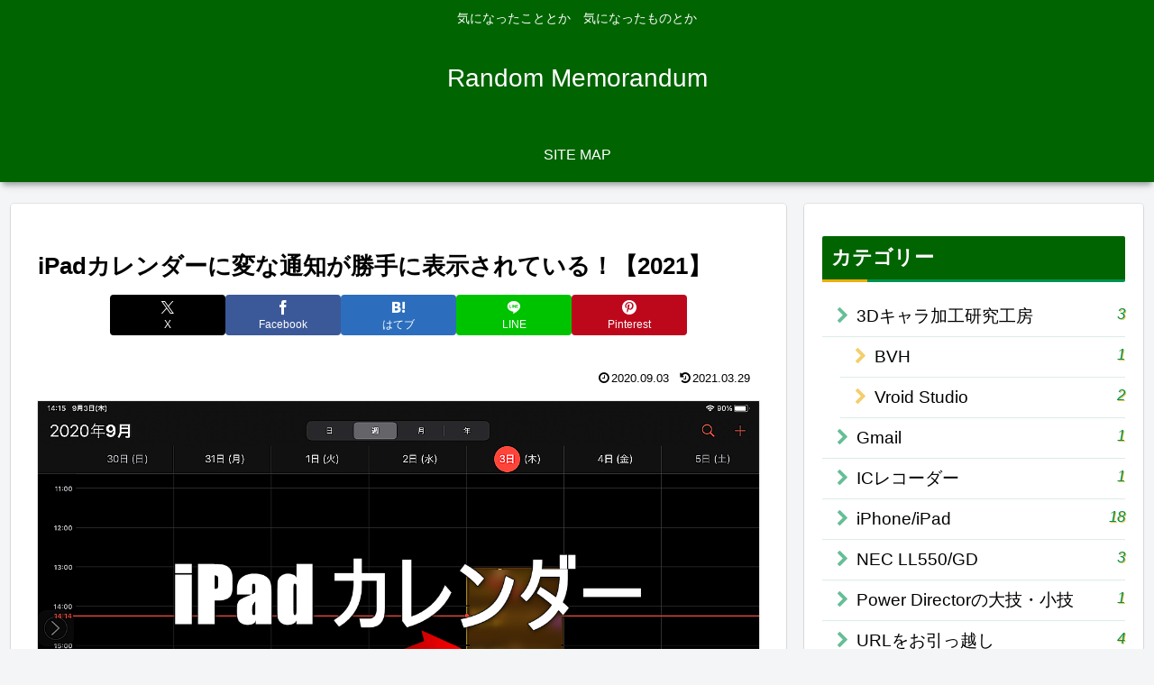

--- FILE ---
content_type: text/html; charset=UTF-8
request_url: https://randommemorandum.rouge22.com/ipad-calendar-spam/
body_size: 16240
content:
<!doctype html><html lang="ja"><head><meta charset="utf-8"><meta name="viewport" content="width=device-width, initial-scale=1.0, viewport-fit=cover"><meta name="referrer" content="no-referrer-when-downgrade"><meta name="format-detection" content="telephone=no">  <script async src="https://www.googletagmanager.com/gtag/js?id=G-THEQMW128H"></script>  <script async src="https://pagead2.googlesyndication.com/pagead/js/adsbygoogle.js?client=ca-pub-4137048410951223"
     crossorigin="anonymous"></script> <meta name="google-site-verification" content="KbQl0ofEZvS8C84KLvMHURX7Jr_Y8Ty5-hokwKOZpY0" /><link rel="preconnect dns-prefetch" href="//www.googletagmanager.com"><link rel="preconnect dns-prefetch" href="//www.google-analytics.com"><link rel="preconnect dns-prefetch" href="//ajax.googleapis.com"><link rel="preconnect dns-prefetch" href="//cdnjs.cloudflare.com"><link rel="preconnect dns-prefetch" href="//pagead2.googlesyndication.com"><link rel="preconnect dns-prefetch" href="//googleads.g.doubleclick.net"><link rel="preconnect dns-prefetch" href="//tpc.googlesyndication.com"><link rel="preconnect dns-prefetch" href="//ad.doubleclick.net"><link rel="preconnect dns-prefetch" href="//www.gstatic.com"><link rel="preconnect dns-prefetch" href="//cse.google.com"><link rel="preconnect dns-prefetch" href="//fonts.gstatic.com"><link rel="preconnect dns-prefetch" href="//fonts.googleapis.com"><link rel="preconnect dns-prefetch" href="//cms.quantserve.com"><link rel="preconnect dns-prefetch" href="//secure.gravatar.com"><link rel="preconnect dns-prefetch" href="//cdn.syndication.twimg.com"><link rel="preconnect dns-prefetch" href="//cdn.jsdelivr.net"><link rel="preconnect dns-prefetch" href="//images-fe.ssl-images-amazon.com"><link rel="preconnect dns-prefetch" href="//completion.amazon.com"><link rel="preconnect dns-prefetch" href="//m.media-amazon.com"><link rel="preconnect dns-prefetch" href="//i.moshimo.com"><link rel="preconnect dns-prefetch" href="//aml.valuecommerce.com"><link rel="preconnect dns-prefetch" href="//dalc.valuecommerce.com"><link rel="preconnect dns-prefetch" href="//dalb.valuecommerce.com"><link rel="preload" as="font" type="font/woff" href="https://randommemorandum.rouge22.com/wp-content/themes/cocoon-master/webfonts/icomoon/fonts/icomoon.woff?v=2.7.0.2" crossorigin="anonymous"><link rel="preload" as="font" type="font/woff2" href="https://randommemorandum.rouge22.com/wp-content/themes/cocoon-master/webfonts/fontawesome/fonts/fontawesome-webfont.woff2?v=4.7.0" crossorigin="anonymous"><link media="all" href="https://randommemorandum.rouge22.com/wp-content/cache/autoptimize/css/autoptimize_f03d28ca05978dfe8d639d6c0f1353e5.css" rel="stylesheet"><title>iPadカレンダーに変な通知が勝手に表示されている！【2021】 | Random Memorandum</title><meta name='robots' content='max-image-preview:large' /><meta property="og:type" content="article"><meta property="og:description" content="iPadカレンダーに身に覚えのない通知が勝手に表示されている！！もういやになっちゃうな。今回は、セキュリティソフトに関する内容のYouTubeを視聴したあと、間もなく、見覚えのない通知が入ってきた。よくよく調べると、「ウィルスによる攻撃が」..."><meta property="og:title" content="iPadカレンダーに変な通知が勝手に表示されている！【2021】"><meta property="og:url" content="https://randommemorandum.rouge22.com/ipad-calendar-spam/"><meta property="og:image" content="https://randommemorandum.rouge22.com/wp-content/uploads/2020/09/21d203a41ab44d0d401bef3c3b9b52dd.png"><meta property="og:site_name" content="Random Memorandum"><meta property="og:locale" content="ja_JP"><meta property="article:published_time" content="2020-09-03T15:47:59+09:00" /><meta property="article:modified_time" content="2021-03-29T15:12:46+09:00" /><meta property="article:section" content="iPhone/iPad"><meta property="article:tag" content="カレンダー　変な通知"><meta property="article:tag" content="カレンダーを削除 ない"><meta property="article:tag" content="不審な予定"><meta name="twitter:card" content="summary"><meta property="twitter:description" content="iPadカレンダーに身に覚えのない通知が勝手に表示されている！！もういやになっちゃうな。今回は、セキュリティソフトに関する内容のYouTubeを視聴したあと、間もなく、見覚えのない通知が入ってきた。よくよく調べると、「ウィルスによる攻撃が」..."><meta property="twitter:title" content="iPadカレンダーに変な通知が勝手に表示されている！【2021】"><meta property="twitter:url" content="https://randommemorandum.rouge22.com/ipad-calendar-spam/"><meta name="twitter:image" content="https://randommemorandum.rouge22.com/wp-content/uploads/2020/09/21d203a41ab44d0d401bef3c3b9b52dd.png"><meta name="twitter:domain" content="randommemorandum.rouge22.com"><meta name="twitter:creator" content="@shizukanoumix"><meta name="twitter:site" content="@shizukanoumix"><link rel='dns-prefetch' href='//cdnjs.cloudflare.com' /><link rel='dns-prefetch' href='//stats.wp.com' /><link rel="alternate" type="application/rss+xml" title="Random Memorandum &raquo; フィード" href="https://randommemorandum.rouge22.com/feed/" /><link rel="alternate" type="application/rss+xml" title="Random Memorandum &raquo; コメントフィード" href="https://randommemorandum.rouge22.com/comments/feed/" /> <script src="https://cdnjs.cloudflare.com/ajax/libs/jquery/3.6.1/jquery.min.js?ver=3.6.1" id="jquery-core-js"></script> <script src="https://cdnjs.cloudflare.com/ajax/libs/jquery-migrate/3.3.2/jquery-migrate.min.js?ver=3.0.1" id="jquery-migrate-js"></script> <script id="responsive-lightbox-js-before">var rlArgs = {"script":"swipebox","selector":"lightbox","customEvents":"","activeGalleries":true,"animation":true,"hideCloseButtonOnMobile":false,"removeBarsOnMobile":false,"hideBars":true,"hideBarsDelay":5000,"videoMaxWidth":1080,"useSVG":true,"loopAtEnd":false,"woocommerce_gallery":false,"ajaxurl":"https:\/\/randommemorandum.rouge22.com\/wp-admin\/admin-ajax.php","nonce":"bf310b7014","preview":false,"postId":5868,"scriptExtension":false};

//# sourceURL=responsive-lightbox-js-before</script> <link rel='shortlink' href='https://randommemorandum.rouge22.com/?p=5868' /> <script>(function(url){
	if(/(?:Chrome\/26\.0\.1410\.63 Safari\/537\.31|WordfenceTestMonBot)/.test(navigator.userAgent)){ return; }
	var addEvent = function(evt, handler) {
		if (window.addEventListener) {
			document.addEventListener(evt, handler, false);
		} else if (window.attachEvent) {
			document.attachEvent('on' + evt, handler);
		}
	};
	var removeEvent = function(evt, handler) {
		if (window.removeEventListener) {
			document.removeEventListener(evt, handler, false);
		} else if (window.detachEvent) {
			document.detachEvent('on' + evt, handler);
		}
	};
	var evts = 'contextmenu dblclick drag dragend dragenter dragleave dragover dragstart drop keydown keypress keyup mousedown mousemove mouseout mouseover mouseup mousewheel scroll'.split(' ');
	var logHuman = function() {
		if (window.wfLogHumanRan) { return; }
		window.wfLogHumanRan = true;
		var wfscr = document.createElement('script');
		wfscr.type = 'text/javascript';
		wfscr.async = true;
		wfscr.src = url + '&r=' + Math.random();
		(document.getElementsByTagName('head')[0]||document.getElementsByTagName('body')[0]).appendChild(wfscr);
		for (var i = 0; i < evts.length; i++) {
			removeEvent(evts[i], logHuman);
		}
	};
	for (var i = 0; i < evts.length; i++) {
		addEvent(evts[i], logHuman);
	}
})('//randommemorandum.rouge22.com/?wordfence_lh=1&hid=2B5E7ED40D9DA67973040D79D22670E4');</script> <link rel="canonical" href="https://randommemorandum.rouge22.com/ipad-calendar-spam/"><meta name="description" content="iPadカレンダーに身に覚えのない通知が勝手に表示されている！！もういやになっちゃうな。今回は、セキュリティソフトに関する内容のYouTubeを視聴したあと、間もなく、見覚えのない通知が入ってきた。よくよく調べると、「ウィルスによる攻撃が」..."><meta name="keywords" content="iPhone/iPad"><meta name="thumbnail" content="https://randommemorandum.rouge22.com/wp-content/uploads/2020/09/21d203a41ab44d0d401bef3c3b9b52dd.png">  <script type="application/ld+json">{
  "@context": "https://schema.org",
  "@type": "Article",
  "mainEntityOfPage":{
    "@type":"WebPage",
    "@id":"https://randommemorandum.rouge22.com/ipad-calendar-spam/"
  },
  "headline": "iPadカレンダーに変な通知が勝手に表示されている！【2021】",
  "image": {
    "@type": "ImageObject",
    "url": "https://randommemorandum.rouge22.com/wp-content/uploads/2020/09/21d203a41ab44d0d401bef3c3b9b52dd.png",
    "width": 1280,
    "height": 894
  },
  "datePublished": "2020-09-03T15:47:59+09:00",
  "dateModified": "2021-03-29T15:12:46+09:00",
  "author": {
    "@type": "Person",
    "name": "Random Memorandum",
    "url": "https://randommemorandum.rouge22.com"
  },
  "description": "iPadカレンダーに身に覚えのない通知が勝手に表示されている！！もういやになっちゃうな。今回は、セキュリティソフトに関する内容のYouTubeを視聴したあと、間もなく、見覚えのない通知が入ってきた。よくよく調べると、「ウィルスによる攻撃が」...…"
}</script> <link rel="icon" href="https://randommemorandum.rouge22.com/wp-content/uploads/2018/08/cropped-45f4b7fec44fa5d334aa70e5d1a7c6e7-32x32.png" sizes="32x32" /><link rel="icon" href="https://randommemorandum.rouge22.com/wp-content/uploads/2018/08/cropped-45f4b7fec44fa5d334aa70e5d1a7c6e7-192x192.png" sizes="192x192" /><link rel="apple-touch-icon" href="https://randommemorandum.rouge22.com/wp-content/uploads/2018/08/cropped-45f4b7fec44fa5d334aa70e5d1a7c6e7-180x180.png" /><meta name="msapplication-TileImage" content="https://randommemorandum.rouge22.com/wp-content/uploads/2018/08/cropped-45f4b7fec44fa5d334aa70e5d1a7c6e7-270x270.png" />  <script src="//accaii.com/shizukanoumix/script.js" async></script><noscript><img alt src="//accaii.com/shizukanoumix/script?guid=on"></noscript></head><body class="wp-singular post-template-default single single-post postid-5868 single-format-standard wp-theme-cocoon-master wp-child-theme-cocoon-child-master ja none body public-page page-body categoryid-910 tagid-1064 tagid-1066 tagid-1065 ff-meiryo fz-19px fw-400 hlt-center-logo-wrap ect-entry-card-wrap rect--wrap no-scrollable-sidebar no-scrollable-main sidebar-right mblt-footer-mobile-buttons scrollable-mobile-buttons author-admin mobile-button-fmb no-mobile-sidebar no-post-author font-awesome-4 thumb-wide" itemscope itemtype="https://schema.org/WebPage">  <script src="//accaii.com/shizukanoumix/script.js" async></script><noscript><img alt src="//accaii.com/shizukanoumix/script?guid=on"></noscript><div id="container" class="container cf"> <script src="//accaii.com/shizukanoumix/script.js" async></script><noscript><img alt src="//accaii.com/shizukanoumix/script?guid=on"></noscript><div id="header-container" class="header-container"><div id="header-container-in" class="header-container-in hlt-center-logo"><header id="header" class="header cf" itemscope itemtype="https://schema.org/WPHeader"><div id="header-in" class="header-in wrap cf" itemscope itemtype="https://schema.org/WebSite"><div class="tagline" itemprop="alternativeHeadline">気になったこととか　気になったものとか</div><div class="logo logo-header logo-text"><a href="https://randommemorandum.rouge22.com/" class="site-name site-name-text-link" itemprop="url"><span class="site-name-text" itemprop="name about">Random Memorandum</span></a></div></div></header><nav id="navi" class="navi cf" itemscope itemtype="https://schema.org/SiteNavigationElement"><div id="navi-in" class="navi-in wrap cf"><ul id="menu-site-map" class="menu-top menu-header menu-pc"><li id="menu-item-2322" class="menu-item menu-item-type-post_type menu-item-object-page menu-item-has-no-description"><a href="https://randommemorandum.rouge22.com/site-map/"><div class="caption-wrap"><div class="item-label">SITE MAP</div></div></a></li></ul></div></nav></div></div><div id="content" class="content cf"><div id="content-in" class="content-in wrap"><main id="main" class="main" itemscope itemtype="https://schema.org/Blog"><article id="post-5868" class="article post-5868 post type-post status-publish format-standard has-post-thumbnail hentry category-iphone-ipad-post tag-1064-post tag-1066-post tag-1065-post ja" itemscope="itemscope" itemprop="blogPost" itemtype="https://schema.org/BlogPosting" data-clarity-region="article"><header class="article-header entry-header"><h1 class="entry-title" itemprop="headline">iPadカレンダーに変な通知が勝手に表示されている！【2021】</h1><div class="eye-catch-wrap display-none"><figure class="eye-catch" itemprop="image" itemscope itemtype="https://schema.org/ImageObject"> <img width="1280" height="894" src="https://randommemorandum.rouge22.com/wp-content/uploads/2020/09/21d203a41ab44d0d401bef3c3b9b52dd.png" class="attachment-1280x894 size-1280x894 eye-catch-image wp-post-image" alt="" decoding="async" loading="lazy" srcset="https://randommemorandum.rouge22.com/wp-content/uploads/2020/09/21d203a41ab44d0d401bef3c3b9b52dd.png 1280w, https://randommemorandum.rouge22.com/wp-content/uploads/2020/09/21d203a41ab44d0d401bef3c3b9b52dd-500x349.png 500w, https://randommemorandum.rouge22.com/wp-content/uploads/2020/09/21d203a41ab44d0d401bef3c3b9b52dd-680x475.png 680w, https://randommemorandum.rouge22.com/wp-content/uploads/2020/09/21d203a41ab44d0d401bef3c3b9b52dd-768x536.png 768w" sizes="(max-width: 1280px) 100vw, 1280px" /><meta itemprop="url" content="https://randommemorandum.rouge22.com/wp-content/uploads/2020/09/21d203a41ab44d0d401bef3c3b9b52dd.png"><meta itemprop="width" content="1280"><meta itemprop="height" content="894"> <span class="cat-label cat-label-910">iPhone/iPad</span></figure></div><div class="sns-share ss-col-6 ss-high-and-low-lc bc-brand-color sbc-hide ss-top"><div class="sns-share-buttons sns-buttons"> <a href="https://x.com/intent/tweet?text=iPad%E3%82%AB%E3%83%AC%E3%83%B3%E3%83%80%E3%83%BC%E3%81%AB%E5%A4%89%E3%81%AA%E9%80%9A%E7%9F%A5%E3%81%8C%E5%8B%9D%E6%89%8B%E3%81%AB%E8%A1%A8%E7%A4%BA%E3%81%95%E3%82%8C%E3%81%A6%E3%81%84%E3%82%8B%EF%BC%81%E3%80%902021%E3%80%91&#038;url=https%3A%2F%2Frandommemorandum.rouge22.com%2Fipad-calendar-spam%2F" class="sns-button share-button twitter-button twitter-share-button-sq x-corp-button x-corp-share-button-sq" target="_blank" title="Xでシェア" rel="nofollow noopener noreferrer" aria-label="Xでシェア"><span class="social-icon icon-x-corp"></span><span class="button-caption">X</span><span class="share-count twitter-share-count x-share-count"></span></a> <a href="//www.facebook.com/sharer/sharer.php?u=https%3A%2F%2Frandommemorandum.rouge22.com%2Fipad-calendar-spam%2F&#038;t=iPad%E3%82%AB%E3%83%AC%E3%83%B3%E3%83%80%E3%83%BC%E3%81%AB%E5%A4%89%E3%81%AA%E9%80%9A%E7%9F%A5%E3%81%8C%E5%8B%9D%E6%89%8B%E3%81%AB%E8%A1%A8%E7%A4%BA%E3%81%95%E3%82%8C%E3%81%A6%E3%81%84%E3%82%8B%EF%BC%81%E3%80%902021%E3%80%91" class="sns-button share-button facebook-button facebook-share-button-sq" target="_blank" title="Facebookでシェア" rel="nofollow noopener noreferrer" aria-label="Facebookでシェア"><span class="social-icon icon-facebook"></span><span class="button-caption">Facebook</span><span class="share-count facebook-share-count"></span></a> <a href="//b.hatena.ne.jp/entry/s/randommemorandum.rouge22.com/ipad-calendar-spam/" class="sns-button share-button hatebu-button hatena-bookmark-button hatebu-share-button-sq" data-hatena-bookmark-layout="simple" target="_blank" title="はてブでブックマーク" rel="nofollow noopener noreferrer" aria-label="はてブでブックマーク"><span class="social-icon icon-hatena"></span><span class="button-caption">はてブ</span><span class="share-count hatebu-share-count"></span></a> <a href="//timeline.line.me/social-plugin/share?url=https%3A%2F%2Frandommemorandum.rouge22.com%2Fipad-calendar-spam%2F" class="sns-button share-button line-button line-share-button-sq" target="_blank" title="LINEでシェア" rel="nofollow noopener noreferrer" aria-label="LINEでシェア"><span class="social-icon icon-line"></span><span class="button-caption">LINE</span><span class="share-count line-share-count"></span></a> <a href="//www.pinterest.com/pin/create/button/?url=https%3A%2F%2Frandommemorandum.rouge22.com%2Fipad-calendar-spam%2F" class="sns-button share-button pinterest-button pinterest-share-button-sq" target="_blank" title="Pinterestでシェア" rel="nofollow noopener noreferrer" data-pin-do="buttonBookmark" data-pin-custom="true" aria-label="Pinterestでシェア"><span class="social-icon icon-pinterest"></span><span class="button-caption">Pinterest</span><span class="share-count pinterest-share-count"></span></a></div></div><div class="date-tags"> <span class="post-date"><span class="fa fa-clock-o" aria-hidden="true"></span><span class="entry-date date published"><meta itemprop="datePublished" content="2020-09-03T15:47:59+09:00">2020.09.03</span></span><span class="post-update"><span class="fa fa-history" aria-hidden="true"></span><time class="entry-date date updated" datetime="2021-03-29T15:12:46+09:00" itemprop="dateModified">2021.03.29</time></span></div></header><div class="entry-content cf iwe-shadow-paper" itemprop="mainEntityOfPage"><div class="theContentWrap-ccc"><p><img loading="lazy" decoding="async" class="alignnone size-full wp-image-5875" src="https://randommemorandum.rouge22.com/wp-content/uploads/2020/09/21d203a41ab44d0d401bef3c3b9b52dd.png" alt="" width="1280" height="894" srcset="https://randommemorandum.rouge22.com/wp-content/uploads/2020/09/21d203a41ab44d0d401bef3c3b9b52dd.png 1280w, https://randommemorandum.rouge22.com/wp-content/uploads/2020/09/21d203a41ab44d0d401bef3c3b9b52dd-500x349.png 500w, https://randommemorandum.rouge22.com/wp-content/uploads/2020/09/21d203a41ab44d0d401bef3c3b9b52dd-680x475.png 680w, https://randommemorandum.rouge22.com/wp-content/uploads/2020/09/21d203a41ab44d0d401bef3c3b9b52dd-768x536.png 768w" sizes="(max-width: 1280px) 100vw, 1280px" /></p><p>iPadカレンダーに身に覚えのない通知が勝手に表示されている！！<strong><br /> </strong></p><p>もういやになっちゃうな。</p><p>今回は、セキュリティソフトに関する内容のYouTubeを視聴したあと、間もなく、見覚えのない通知が入ってきた。よくよく調べると、「ウィルスによる攻撃が」とか、書いてある模様。</p><div class="speech-wrap sb-id-11 sbs-stn sbp-l sbis-cb cf"><div class="speech-person"><figure class="speech-icon"><img decoding="async" class="speech-icon-image" src="https://randommemorandum.rouge22.com/wp-content/uploads/2018/09/abf910875a597b9d0720bba718e9ea44.png" alt="" /></figure></div><div class="speech-balloon"><p>なんで？</p></div></div><p>あったま来た！</p><p>駆逐してやる！</p><div id="toc_container" class="no_bullets"><p class="toc_title">もくじ</p><ul class="toc_list"><li><a href="#i">カレンダーのスパムらしい</a></li><li><a href="#i-2">通常の予定をアプリで削除する方法</a></li><li><a href="#iPad">iPadカレンダーの見覚えのない通知を削除する方法</a></li><li><a href="#i-3">まとめ</a></li></ul></div><div class="ad-area no-icon ad-content-middle ad-auto ad-label-visible cf" itemscope itemtype="https://schema.org/WPAdBlock"><div class="ad-label" itemprop="name" data-nosnippet>スポンサーリンク</div><div class="ad-wrap"><div class="ad-responsive ad-usual"> <ins class="adsbygoogle"
 style="display:block"
 data-ad-client="ca-pub-4137048410951223"
 data-ad-slot="9569823713"
 data-ad-format="auto"
 data-full-width-responsive="true"></ins> <script>(adsbygoogle = window.adsbygoogle || []).push({});</script></div></div></div><div id="text-35" class="widget widget-single-content-middle widget_text"><div class="textwidget"><p><a rel="nofollow noopener" target="_blank" style="word-wrap: break-word;" href="https://hb.afl.rakuten.co.jp/ichiba/1b40a624.4dc49a32.1b40a625.550c2c95/?pc=https%3A%2F%2Fitem.rakuten.co.jp%2Fzensho%2Fr_gyd32%2F&amp;link_type=text&amp;ut=eyJwYWdlIjoiaXRlbSIsInR5cGUiOiJ0ZXh0Iiwic2l6ZSI6IjMwMHgzMDAiLCJuYW0iOjEsIm5hbXAiOiJyaWdodCIsImNvbSI6MSwiY29tcCI6ImRvd24iLCJwcmljZSI6MCwiYm9yIjoxLCJjb2wiOjEsImJidG4iOjEsInByb2QiOjB9">【期間限定】【送料無料】牛丼の具32パックセットすき家牛丼の具冷凍食品 牛丼【S8】<span class="fa fa-external-link external-icon anchor-icon"></span></a></p></div></div><h2><span id="i">カレンダーのスパムらしい</span></h2><p>なんかもうよく分からないけれども、こういうのはカレンダーのスパムらしい。</p><p><img loading="lazy" decoding="async" class="alignnone size-full wp-image-6012" src="https://randommemorandum.rouge22.com/wp-content/uploads/2020/09/0db849fdb092b783766b96d9ab9e8349.jpg" alt="" width="1980" height="1383" srcset="https://randommemorandum.rouge22.com/wp-content/uploads/2020/09/0db849fdb092b783766b96d9ab9e8349.jpg 1980w, https://randommemorandum.rouge22.com/wp-content/uploads/2020/09/0db849fdb092b783766b96d9ab9e8349-500x349.jpg 500w, https://randommemorandum.rouge22.com/wp-content/uploads/2020/09/0db849fdb092b783766b96d9ab9e8349-680x475.jpg 680w, https://randommemorandum.rouge22.com/wp-content/uploads/2020/09/0db849fdb092b783766b96d9ab9e8349-768x536.jpg 768w, https://randommemorandum.rouge22.com/wp-content/uploads/2020/09/0db849fdb092b783766b96d9ab9e8349-1536x1073.jpg 1536w" sizes="(max-width: 1980px) 100vw, 1980px" /></p><p>中身を見ると、あやしげなURLがある。内容も怪しい。</p><p>もちろん、<strong><span style="color: #ff0000;">このURLをタップしてはいけない。</span></strong></p><p>URLをタップすると、どこかのサイトに飛んで、個人情報を入力させるよう誘導するらしい。</p><p>もちろん、入力しなければいいだけの話だが、危ないことは最初からしないに限る。</p><p>「カレンダー」表示の右側にある<strong><span style="color: #ff0000;">・</span></strong>Eventsだけ確認。（ここは人によって項目名は違うかも）</p><p><img loading="lazy" decoding="async" class="alignnone size-full wp-image-6021" src="https://randommemorandum.rouge22.com/wp-content/uploads/2020/09/07c8bba481bc475def865a9b595115e8-1.jpg" alt="" width="1980" height="1383" srcset="https://randommemorandum.rouge22.com/wp-content/uploads/2020/09/07c8bba481bc475def865a9b595115e8-1.jpg 1980w, https://randommemorandum.rouge22.com/wp-content/uploads/2020/09/07c8bba481bc475def865a9b595115e8-1-500x349.jpg 500w, https://randommemorandum.rouge22.com/wp-content/uploads/2020/09/07c8bba481bc475def865a9b595115e8-1-680x475.jpg 680w, https://randommemorandum.rouge22.com/wp-content/uploads/2020/09/07c8bba481bc475def865a9b595115e8-1-768x536.jpg 768w, https://randommemorandum.rouge22.com/wp-content/uploads/2020/09/07c8bba481bc475def865a9b595115e8-1-1536x1073.jpg 1536w" sizes="(max-width: 1980px) 100vw, 1980px" /></p><p>つい何かの拍子にURLに触ってしまって、サイトにアクセスしてしまっても、慌てず騒がず、そっと戻ってくれば大丈夫。</p><h2><span id="i-2">通常の予定をアプリで削除する方法</span></h2><p>通常、アプリから削除する方法は以下のとおり。</p><p>0.カレンダーアプリを開く（日付が表示されているアイコン）</p><p>1.下の真ん中くらいにある「<span style="color: #ff0000;">カレンダー</span>」をタップ。</p><p><img loading="lazy" decoding="async" class="alignnone size-full wp-image-5887" src="https://randommemorandum.rouge22.com/wp-content/uploads/2020/09/50720a875e3cfd22dd0a652f6034dd80-2.png" alt="" width="1280" height="894" srcset="https://randommemorandum.rouge22.com/wp-content/uploads/2020/09/50720a875e3cfd22dd0a652f6034dd80-2.png 1280w, https://randommemorandum.rouge22.com/wp-content/uploads/2020/09/50720a875e3cfd22dd0a652f6034dd80-2-500x349.png 500w, https://randommemorandum.rouge22.com/wp-content/uploads/2020/09/50720a875e3cfd22dd0a652f6034dd80-2-680x475.png 680w, https://randommemorandum.rouge22.com/wp-content/uploads/2020/09/50720a875e3cfd22dd0a652f6034dd80-2-768x536.png 768w" sizes="(max-width: 1280px) 100vw, 1280px" /><br /> 2.「カレンダーを表示」画面：該当する項目の右側にある<strong><span style="color: #ff6600;">i</span></strong>をタップ（例：<span style="background-color: #00ffff;"><strong>✓</strong></span>カレンダー）</p><p>3.「カレンダーを編集」画面：一番下の「カレンダーを削除」をタップ。</p><p><img loading="lazy" decoding="async" class="alignnone size-full wp-image-5884" src="https://randommemorandum.rouge22.com/wp-content/uploads/2020/09/1786fd8fb1179ef64f8fa6c0b5d5a4a1.png" alt="" width="1280" height="894" srcset="https://randommemorandum.rouge22.com/wp-content/uploads/2020/09/1786fd8fb1179ef64f8fa6c0b5d5a4a1.png 1280w, https://randommemorandum.rouge22.com/wp-content/uploads/2020/09/1786fd8fb1179ef64f8fa6c0b5d5a4a1-500x349.png 500w, https://randommemorandum.rouge22.com/wp-content/uploads/2020/09/1786fd8fb1179ef64f8fa6c0b5d5a4a1-680x475.png 680w, https://randommemorandum.rouge22.com/wp-content/uploads/2020/09/1786fd8fb1179ef64f8fa6c0b5d5a4a1-768x536.png 768w" sizes="(max-width: 1280px) 100vw, 1280px" /></p><p>通常、不要な予定はアプリからこの方法で削除できるはず。</p><p>でも、自分の場合、アプリから削除できなかった。</p><p>そもそも、今回は、この「カレンダーを編集」画面に「カレンダーを削除」が表示されない。</p><div class="speech-wrap sb-id-11 sbs-stn sbp-l sbis-cb cf"><div class="speech-person"><figure class="speech-icon"><img decoding="async" class="speech-icon-image" src="https://randommemorandum.rouge22.com/wp-content/uploads/2018/09/abf910875a597b9d0720bba718e9ea44.png" alt="" /></figure></div><div class="speech-balloon"><p>なんでだー！</p></div></div><h2><span id="iPad">iPadカレンダーの見覚えのない通知を削除する方法</span></h2><p>ということで、このよう場合は、設定から削除することになる。</p><p><strong>★　<span class="marker-blue">設定</span>を開く</strong></p><p>アプリから削除できないので、ホーム画面から<strong>設定</strong>をタップして開く。</p><p><img loading="lazy" decoding="async" class="alignnone size-full wp-image-947" src="https://randommemorandum.rouge22.com/wp-content/uploads/2017/10/983c657f5665b912673086e11ac301bd.png" alt="1設定アイコン" width="183" height="198" /></p><p>1.左側を見ながら下へスクロールして、「<span class="marker-blue"><b>カレンダー」</b></span>をタップ</p><p>2.右側に表示された中から「<span class="marker-blue"><b>アカウント</b></span>」をタップ（予定画面で最初にチェックした項目が表示されるはず）</p><p><img loading="lazy" decoding="async" class="alignnone size-full wp-image-6014" src="https://randommemorandum.rouge22.com/wp-content/uploads/2020/09/4d9d6a08e0fb837bcae01f390c549b0b.jpg" alt="" width="1980" height="1383" srcset="https://randommemorandum.rouge22.com/wp-content/uploads/2020/09/4d9d6a08e0fb837bcae01f390c549b0b.jpg 1980w, https://randommemorandum.rouge22.com/wp-content/uploads/2020/09/4d9d6a08e0fb837bcae01f390c549b0b-500x349.jpg 500w, https://randommemorandum.rouge22.com/wp-content/uploads/2020/09/4d9d6a08e0fb837bcae01f390c549b0b-680x475.jpg 680w, https://randommemorandum.rouge22.com/wp-content/uploads/2020/09/4d9d6a08e0fb837bcae01f390c549b0b-768x536.jpg 768w, https://randommemorandum.rouge22.com/wp-content/uploads/2020/09/4d9d6a08e0fb837bcae01f390c549b0b-1536x1073.jpg 1536w" sizes="(max-width: 1980px) 100vw, 1980px" /></p><p>&nbsp;</p><p>3.<span class="marker-blue"><strong>「紹介したカレンダー」</strong></span>をタップ</p><p><img loading="lazy" decoding="async" class="alignnone size-full wp-image-6015" src="https://randommemorandum.rouge22.com/wp-content/uploads/2020/09/dd5ca81699738fc4db7cfa8678fe4b90.jpg" alt="" width="1980" height="1383" srcset="https://randommemorandum.rouge22.com/wp-content/uploads/2020/09/dd5ca81699738fc4db7cfa8678fe4b90.jpg 1980w, https://randommemorandum.rouge22.com/wp-content/uploads/2020/09/dd5ca81699738fc4db7cfa8678fe4b90-500x349.jpg 500w, https://randommemorandum.rouge22.com/wp-content/uploads/2020/09/dd5ca81699738fc4db7cfa8678fe4b90-680x475.jpg 680w, https://randommemorandum.rouge22.com/wp-content/uploads/2020/09/dd5ca81699738fc4db7cfa8678fe4b90-768x536.jpg 768w, https://randommemorandum.rouge22.com/wp-content/uploads/2020/09/dd5ca81699738fc4db7cfa8678fe4b90-1536x1073.jpg 1536w" sizes="(max-width: 1980px) 100vw, 1980px" /></p><p>4.<span class="marker-blue"><strong>「Events」</strong></span>をタップ（最初にカレンダーの予定の中身を見た時にチェックしたところ）</p><p><img loading="lazy" decoding="async" class="alignnone size-full wp-image-6016" src="https://randommemorandum.rouge22.com/wp-content/uploads/2020/09/3Events.jpg" alt="" width="1980" height="1383" srcset="https://randommemorandum.rouge22.com/wp-content/uploads/2020/09/3Events.jpg 1980w, https://randommemorandum.rouge22.com/wp-content/uploads/2020/09/3Events-500x349.jpg 500w, https://randommemorandum.rouge22.com/wp-content/uploads/2020/09/3Events-680x475.jpg 680w, https://randommemorandum.rouge22.com/wp-content/uploads/2020/09/3Events-768x536.jpg 768w, https://randommemorandum.rouge22.com/wp-content/uploads/2020/09/3Events-1536x1073.jpg 1536w" sizes="(max-width: 1980px) 100vw, 1980px" /></p><p>5.表示された画面の一番下にある<span class="marker-red"><strong>「アカウントを削除」</strong></span>をタップ。</p><p><img loading="lazy" decoding="async" class="alignnone size-full wp-image-6019" src="https://randommemorandum.rouge22.com/wp-content/uploads/2020/09/74f0f0954c4215cf5a1efd211c75ca64-1.jpg" alt="" width="1980" height="1383" srcset="https://randommemorandum.rouge22.com/wp-content/uploads/2020/09/74f0f0954c4215cf5a1efd211c75ca64-1.jpg 1980w, https://randommemorandum.rouge22.com/wp-content/uploads/2020/09/74f0f0954c4215cf5a1efd211c75ca64-1-500x349.jpg 500w, https://randommemorandum.rouge22.com/wp-content/uploads/2020/09/74f0f0954c4215cf5a1efd211c75ca64-1-680x475.jpg 680w, https://randommemorandum.rouge22.com/wp-content/uploads/2020/09/74f0f0954c4215cf5a1efd211c75ca64-1-768x536.jpg 768w, https://randommemorandum.rouge22.com/wp-content/uploads/2020/09/74f0f0954c4215cf5a1efd211c75ca64-1-1536x1073.jpg 1536w" sizes="(max-width: 1980px) 100vw, 1980px" /></p><p>6.メッセージが表示されるので、気にせず<span style="color: #ff0000;">アカウントを削除</span>をタップ</p><p><img loading="lazy" decoding="async" class="alignnone size-full wp-image-6020" src="https://randommemorandum.rouge22.com/wp-content/uploads/2020/09/e2deaca2dc1b9f073c0d06aff7997aa8-1.jpg" alt="" width="1980" height="1383" srcset="https://randommemorandum.rouge22.com/wp-content/uploads/2020/09/e2deaca2dc1b9f073c0d06aff7997aa8-1.jpg 1980w, https://randommemorandum.rouge22.com/wp-content/uploads/2020/09/e2deaca2dc1b9f073c0d06aff7997aa8-1-500x349.jpg 500w, https://randommemorandum.rouge22.com/wp-content/uploads/2020/09/e2deaca2dc1b9f073c0d06aff7997aa8-1-680x475.jpg 680w, https://randommemorandum.rouge22.com/wp-content/uploads/2020/09/e2deaca2dc1b9f073c0d06aff7997aa8-1-768x536.jpg 768w, https://randommemorandum.rouge22.com/wp-content/uploads/2020/09/e2deaca2dc1b9f073c0d06aff7997aa8-1-1536x1073.jpg 1536w" sizes="(max-width: 1980px) 100vw, 1980px" /></p><p>見苦しい予定がきれいさっぱり削除された。</p><p>&nbsp;</p><div class="speech-wrap sb-id-10 sbs-think sbp-l sbis-cb cf"><div class="speech-person"><figure class="speech-icon"><img decoding="async" class="speech-icon-image" src="https://randommemorandum.rouge22.com/wp-content/themes/cocoon-master/images/doya-woman.png" alt="" /></figure></div><div class="speech-balloon"><p>フフフフ、やったぜ</p></div></div><h2><span id="i-3">まとめ</span></h2><p>勝手に入ってくる不審なカレンダーの予定が、アプリから削除できない場合がある。自分は削除できずに焦った。</p><p>もし、削除できない場合は、以下の手順で削除する。</p><div class="blank-box bb-tab bb-point bb-blue"><div class="bb-label"><span class="fa"></span></div>1.設定<br /> 2.カレンダー<br /> 3.アカウント<br /> 4.紹介したカレンダー<br /> 5.Events→アカウントを削除</div><div></div><p>「ウィルスに感染」と、恐怖心を煽って個人情報を入力させるとは、むちゃくちゃタチが悪い。</p><p>用心していたはずなのに、びっくりした。</p><p>これでしばらく様子を見よう。</p><p>&nbsp;</p></div></div><footer class="article-footer entry-footer"><div id="text-36" class="widget widget-single-content-bottom widget_text"><div class="textwidget"><p><a rel="nofollow noopener" target="_blank" href="https://amzn.to/3j9w55q">【Amazon.co.jp 限定セット】東京 西川 洗って使える マスク 5枚組 男女兼用 Mサイズ 100回洗濯OK 繰り返し使える UVカット 紫外線対策 伸縮素材でお顔にフィット 飛沫防止 耳が痛くなりにくい 日本製<span class="fa fa-external-link external-icon anchor-icon"></span></a></p></div></div><div id="custom_html-10" class="widget_text widget widget-single-content-bottom widget_custom_html"><div class="textwidget custom-html-widget"><a rel="nofollow noopener" target="_blank" href="https://px.a8.net/svt/ejp?a8mat=35UMN7+AVRADE+4BRI+5ZU29"> <img border="0" width="468" height="60" alt="" src="https://www28.a8.net/svt/bgt?aid=191225635658&wid=003&eno=01&mid=s00000020187001007000&mc=1"></a> <img border="0" width="1" height="1" src="https://www11.a8.net/0.gif?a8mat=35UMN7+AVRADE+4BRI+5ZU29" alt=""></div></div><div class="entry-categories-tags ctdt-category-only"><div class="entry-categories"><a class="cat-link cat-link-910" href="https://randommemorandum.rouge22.com/category/iphone-ipad/"><span class="fa fa-folder cat-icon tax-icon" aria-hidden="true"></span>iPhone/iPad</a></div><div class="entry-tags"><a class="tag-link tag-link-1064 border-element" href="https://randommemorandum.rouge22.com/tag/%e3%82%ab%e3%83%ac%e3%83%b3%e3%83%80%e3%83%bc%e3%80%80%e5%a4%89%e3%81%aa%e9%80%9a%e7%9f%a5/"><span class="fa fa-tag tag-icon tax-icon" aria-hidden="true"></span>カレンダー　変な通知</a><a class="tag-link tag-link-1066 border-element" href="https://randommemorandum.rouge22.com/tag/%e3%82%ab%e3%83%ac%e3%83%b3%e3%83%80%e3%83%bc%e3%82%92%e5%89%8a%e9%99%a4-%e3%81%aa%e3%81%84/"><span class="fa fa-tag tag-icon tax-icon" aria-hidden="true"></span>カレンダーを削除 ない</a><a class="tag-link tag-link-1065 border-element" href="https://randommemorandum.rouge22.com/tag/%e4%b8%8d%e5%af%a9%e3%81%aa%e4%ba%88%e5%ae%9a/"><span class="fa fa-tag tag-icon tax-icon" aria-hidden="true"></span>不審な予定</a></div></div><div class="ad-area no-icon ad-content-bottom ad-dabble-rectangle ad-label-visible cf" itemscope itemtype="https://schema.org/WPAdBlock"><div class="ad-label" itemprop="name" data-nosnippet>スポンサーリンク</div><div class="ad-wrap"><div class="ad-responsive ad-usual"> <ins class="adsbygoogle"
 style="display:block"
 data-ad-client="ca-pub-4137048410951223"
 data-ad-slot="9569823713"
 data-ad-format="rectangle"
 data-full-width-responsive="true"></ins> <script>(adsbygoogle = window.adsbygoogle || []).push({});</script></div><div class="ad-responsive ad-additional ad-additional-double"> <ins class="adsbygoogle"
 style="display:block"
 data-ad-client="ca-pub-4137048410951223"
 data-ad-slot="9569823713"
 data-ad-format="rectangle"
 data-full-width-responsive="true"></ins> <script>(adsbygoogle = window.adsbygoogle || []).push({});</script></div></div></div><div class="sns-share ss-col-3 bc-brand-color sbc-hide ss-bottom"><div class="sns-share-message">シェアする</div><div class="sns-share-buttons sns-buttons"> <a href="https://x.com/intent/tweet?text=iPad%E3%82%AB%E3%83%AC%E3%83%B3%E3%83%80%E3%83%BC%E3%81%AB%E5%A4%89%E3%81%AA%E9%80%9A%E7%9F%A5%E3%81%8C%E5%8B%9D%E6%89%8B%E3%81%AB%E8%A1%A8%E7%A4%BA%E3%81%95%E3%82%8C%E3%81%A6%E3%81%84%E3%82%8B%EF%BC%81%E3%80%902021%E3%80%91&#038;url=https%3A%2F%2Frandommemorandum.rouge22.com%2Fipad-calendar-spam%2F" class="sns-button share-button twitter-button twitter-share-button-sq x-corp-button x-corp-share-button-sq" target="_blank" title="Xでシェア" rel="nofollow noopener noreferrer" aria-label="Xでシェア"><span class="social-icon icon-x-corp"></span><span class="button-caption">X</span><span class="share-count twitter-share-count x-share-count"></span></a> <a href="//www.facebook.com/sharer/sharer.php?u=https%3A%2F%2Frandommemorandum.rouge22.com%2Fipad-calendar-spam%2F&#038;t=iPad%E3%82%AB%E3%83%AC%E3%83%B3%E3%83%80%E3%83%BC%E3%81%AB%E5%A4%89%E3%81%AA%E9%80%9A%E7%9F%A5%E3%81%8C%E5%8B%9D%E6%89%8B%E3%81%AB%E8%A1%A8%E7%A4%BA%E3%81%95%E3%82%8C%E3%81%A6%E3%81%84%E3%82%8B%EF%BC%81%E3%80%902021%E3%80%91" class="sns-button share-button facebook-button facebook-share-button-sq" target="_blank" title="Facebookでシェア" rel="nofollow noopener noreferrer" aria-label="Facebookでシェア"><span class="social-icon icon-facebook"></span><span class="button-caption">Facebook</span><span class="share-count facebook-share-count"></span></a> <a href="//b.hatena.ne.jp/entry/s/randommemorandum.rouge22.com/ipad-calendar-spam/" class="sns-button share-button hatebu-button hatena-bookmark-button hatebu-share-button-sq" data-hatena-bookmark-layout="simple" target="_blank" title="はてブでブックマーク" rel="nofollow noopener noreferrer" aria-label="はてブでブックマーク"><span class="social-icon icon-hatena"></span><span class="button-caption">はてブ</span><span class="share-count hatebu-share-count"></span></a> <a href="//timeline.line.me/social-plugin/share?url=https%3A%2F%2Frandommemorandum.rouge22.com%2Fipad-calendar-spam%2F" class="sns-button share-button line-button line-share-button-sq" target="_blank" title="LINEでシェア" rel="nofollow noopener noreferrer" aria-label="LINEでシェア"><span class="social-icon icon-line"></span><span class="button-caption">LINE</span><span class="share-count line-share-count"></span></a> <a href="//www.pinterest.com/pin/create/button/?url=https%3A%2F%2Frandommemorandum.rouge22.com%2Fipad-calendar-spam%2F" class="sns-button share-button pinterest-button pinterest-share-button-sq" target="_blank" title="Pinterestでシェア" rel="nofollow noopener noreferrer" data-pin-do="buttonBookmark" data-pin-custom="true" aria-label="Pinterestでシェア"><span class="social-icon icon-pinterest"></span><span class="button-caption">Pinterest</span><span class="share-count pinterest-share-count"></span></a></div></div><div class="sns-follow bc-brand-color fbc-hide sf-bottom"><div class="sns-follow-message">shizukanoumixをフォローする</div><div class="sns-follow-buttons sns-buttons"> <a href="https://twitter.com/shizukanoumix" class="sns-button follow-button twitter-button twitter-follow-button-sq x-corp-button x-corp-follow-button-sq" target="_blank" title="Xをフォロー" rel="nofollow noopener noreferrer" aria-label="Xをフォロー"><span class="icon-x-corp-logo"></span></a> <a href="//feedly.com/i/discover/sources/search/feed/https%3A%2F%2Frandommemorandum.rouge22.com" class="sns-button follow-button feedly-button feedly-follow-button-sq" target="_blank" title="feedlyで更新情報を購読" rel="nofollow noopener noreferrer" aria-label="feedlyで更新情報を購読"><span class="icon-feedly-logo"></span><span class="follow-count feedly-follow-count"></span></a> <a href="https://randommemorandum.rouge22.com/feed/" class="sns-button follow-button rss-button rss-follow-button-sq" target="_blank" title="RSSで更新情報を購読" rel="nofollow noopener noreferrer" aria-label="RSSで更新情報を購読"><span class="icon-rss-logo"></span></a></div></div><div class="footer-meta"><div class="author-info"> <span class="fa fa-pencil" aria-hidden="true"></span> <a href="https://randommemorandum.rouge22.com" class="author-link"> <span class="post-author vcard author" itemprop="editor author creator copyrightHolder" itemscope itemtype="https://schema.org/Person"><meta itemprop="url" content="https://randommemorandum.rouge22.com"> <span class="author-name fn" itemprop="name">Random Memorandum</span> </span> </a></div></div></footer></article><div class="under-entry-content"><aside id="related-entries" class="related-entries rect-"><h2 class="related-entry-heading"> <span class="related-entry-main-heading main-caption"> 関連記事 </span></h2><div class="related-list"> <a href="https://randommemorandum.rouge22.com/ios11-gengosettei-ej/" class="related-entry-card-wrap a-wrap border-element cf" title="iOS11　英語→日本語　言語設定の方法"><article class="post-961 related-entry-card e-card cf post type-post status-publish format-standard has-post-thumbnail hentry category-iphone-ipad-post category-pc-kanren-post tag-ipad-post tag-iphone-post tag-200-post tag-33-post ja"><figure class="related-entry-card-thumb card-thumb e-card-thumb"> <img width="120" height="90" src="https://randommemorandum.rouge22.com/wp-content/uploads/2017/10/america_1507120480.jpg" class="related-entry-card-thumb-image card-thumb-image wp-post-image" alt="" decoding="async" loading="lazy" srcset="https://randommemorandum.rouge22.com/wp-content/uploads/2017/10/america_1507120480.jpg 1280w, https://randommemorandum.rouge22.com/wp-content/uploads/2017/10/america_1507120480-500x375.jpg 500w, https://randommemorandum.rouge22.com/wp-content/uploads/2017/10/america_1507120480-768x576.jpg 768w, https://randommemorandum.rouge22.com/wp-content/uploads/2017/10/america_1507120480-680x510.jpg 680w" sizes="(max-width: 120px) 100vw, 120px" /> <span class="cat-label cat-label-910">iPhone/iPad</span></figure><div class="related-entry-card-content card-content e-card-content"><h3 class="related-entry-card-title card-title e-card-title"> iOS11　英語→日本語　言語設定の方法</h3><div class="related-entry-card-snippet card-snippet e-card-snippet"> iPhone/ipadの言語設定を、英語→日本語へ変更する方法。この設定によって、アプリを含め、iPhone/iPadのタイトル・見出し・注記の表示言語が日本語になる。次の順番でタップする1.Settings2.General3.Langu...</div><div class="related-entry-card-meta card-meta e-card-meta"><div class="related-entry-card-info e-card-info"> <span class="post-date"><span class="fa fa-clock-o" aria-hidden="true"></span><span class="entry-date">2017.10.05</span></span></div><div class="related-entry-card-categorys e-card-categorys"><span class="entry-category cat-label-910">iPhone/iPad</span><span class="entry-category cat-label-4">パソコン関連</span></div></div></div></article> </a> <a href="https://randommemorandum.rouge22.com/ipadiphone_pdf-speech/" class="related-entry-card-wrap a-wrap border-element cf" title="【2020】iPad/iPhoneでPDFを読み上げるには【決定版】"><article class="post-5731 related-entry-card e-card cf post type-post status-publish format-standard has-post-thumbnail hentry category-iphone-ipad-post tag-ipad--pdf-post tag-iphone--post tag-1054-post ja"><figure class="related-entry-card-thumb card-thumb e-card-thumb"> <img width="135" height="90" src="https://randommemorandum.rouge22.com/wp-content/uploads/2018/05/book_1526695486.jpg" class="related-entry-card-thumb-image card-thumb-image wp-post-image" alt="" decoding="async" loading="lazy" srcset="https://randommemorandum.rouge22.com/wp-content/uploads/2018/05/book_1526695486.jpg 1280w, https://randommemorandum.rouge22.com/wp-content/uploads/2018/05/book_1526695486-500x333.jpg 500w, https://randommemorandum.rouge22.com/wp-content/uploads/2018/05/book_1526695486-768x512.jpg 768w, https://randommemorandum.rouge22.com/wp-content/uploads/2018/05/book_1526695486-680x453.jpg 680w" sizes="(max-width: 135px) 100vw, 135px" /> <span class="cat-label cat-label-910">iPhone/iPad</span></figure><div class="related-entry-card-content card-content e-card-content"><h3 class="related-entry-card-title card-title e-card-title"> 【2020】iPad/iPhoneでPDFを読み上げるには【決定版】</h3><div class="related-entry-card-snippet card-snippet e-card-snippet"> ページ数が多いPDFを仕事で読まなければならない。でも特に夜は目がしょぼしょぼしてツラい。なんとかPDFを読み上げてくれる方法は無いものだろうか。用意するもの1　 pdfファイル2　 iPad（iPadOS 13.4.1)またはiPhone...</div><div class="related-entry-card-meta card-meta e-card-meta"><div class="related-entry-card-info e-card-info"> <span class="post-date"><span class="fa fa-clock-o" aria-hidden="true"></span><span class="entry-date">2020.04.25</span></span></div><div class="related-entry-card-categorys e-card-categorys"><span class="entry-category cat-label-910">iPhone/iPad</span></div></div></div></article> </a> <a href="https://randommemorandum.rouge22.com/ios11-gengosettei-je/" class="related-entry-card-wrap a-wrap border-element cf" title="iOS11　日本語→英語　言語設定の方法"><article class="post-944 related-entry-card e-card cf post type-post status-publish format-standard has-post-thumbnail hentry category-iphone-ipad-post category-pc-kanren-post tag-ipad-post tag-iphone-post tag-200-post tag-33-post ja"><figure class="related-entry-card-thumb card-thumb e-card-thumb"> <img width="160" height="83" src="https://randommemorandum.rouge22.com/wp-content/uploads/2017/10/日本_1507119959.jpg" class="related-entry-card-thumb-image card-thumb-image wp-post-image" alt="" decoding="async" loading="lazy" srcset="https://randommemorandum.rouge22.com/wp-content/uploads/2017/10/日本_1507119959.jpg 1280w, https://randommemorandum.rouge22.com/wp-content/uploads/2017/10/日本_1507119959-500x258.jpg 500w, https://randommemorandum.rouge22.com/wp-content/uploads/2017/10/日本_1507119959-768x397.jpg 768w, https://randommemorandum.rouge22.com/wp-content/uploads/2017/10/日本_1507119959-680x351.jpg 680w" sizes="(max-width: 160px) 100vw, 160px" /> <span class="cat-label cat-label-910">iPhone/iPad</span></figure><div class="related-entry-card-content card-content e-card-content"><h3 class="related-entry-card-title card-title e-card-title"> iOS11　日本語→英語　言語設定の方法</h3><div class="related-entry-card-snippet card-snippet e-card-snippet"> iPhone/ipadの言語設定を、日本語→英語へ変更する方法。この設定によって、アプリを含め、iPhone/iPadのタイトル・見出し・注記の表示言語が日本語になる。次の順番でタップする1.設定2.一般3.言語と地域4.iPhoneの使用...</div><div class="related-entry-card-meta card-meta e-card-meta"><div class="related-entry-card-info e-card-info"> <span class="post-date"><span class="fa fa-clock-o" aria-hidden="true"></span><span class="entry-date">2017.10.05</span></span></div><div class="related-entry-card-categorys e-card-categorys"><span class="entry-category cat-label-910">iPhone/iPad</span><span class="entry-category cat-label-4">パソコン関連</span></div></div></div></article> </a> <a href="https://randommemorandum.rouge22.com/lighteningcable899/" class="related-entry-card-wrap a-wrap border-element cf" title="３本899円のライトニングケーブルを買ってみた"><article class="post-725 related-entry-card e-card cf post type-post status-publish format-standard has-post-thumbnail hentry category-iphone-ipad-post category-pc-kanren-post tag-iphone-post tag-94-post ja"><figure class="related-entry-card-thumb card-thumb e-card-thumb"> <img width="120" height="90" src="https://randommemorandum.rouge22.com/wp-content/uploads/2017/09/0a63d1100f1ce3e8d06d9fc60fe0da08.jpeg" class="related-entry-card-thumb-image card-thumb-image wp-post-image" alt="" decoding="async" loading="lazy" srcset="https://randommemorandum.rouge22.com/wp-content/uploads/2017/09/0a63d1100f1ce3e8d06d9fc60fe0da08.jpeg 4032w, https://randommemorandum.rouge22.com/wp-content/uploads/2017/09/0a63d1100f1ce3e8d06d9fc60fe0da08-500x375.jpeg 500w, https://randommemorandum.rouge22.com/wp-content/uploads/2017/09/0a63d1100f1ce3e8d06d9fc60fe0da08-768x576.jpeg 768w, https://randommemorandum.rouge22.com/wp-content/uploads/2017/09/0a63d1100f1ce3e8d06d9fc60fe0da08-680x510.jpeg 680w, https://randommemorandum.rouge22.com/wp-content/uploads/2017/09/0a63d1100f1ce3e8d06d9fc60fe0da08-320x240.jpeg 320w" sizes="(max-width: 120px) 100vw, 120px" /> <span class="cat-label cat-label-910">iPhone/iPad</span></figure><div class="related-entry-card-content card-content e-card-content"><h3 class="related-entry-card-title card-title e-card-title"> ３本899円のライトニングケーブルを買ってみた</h3><div class="related-entry-card-snippet card-snippet e-card-snippet"> iPhone充電とデータ同期のためのライトニングケーブル。正規品の耐久性がすこぶる悪い。もう何本断線したことか……。ということで、最近買ってみたサードパーティのライトニングケーブル。わりと評判の良さそうなものを選んだつもりだけどどうかな。到...</div><div class="related-entry-card-meta card-meta e-card-meta"><div class="related-entry-card-info e-card-info"> <span class="post-date"><span class="fa fa-clock-o" aria-hidden="true"></span><span class="entry-date">2017.09.14</span></span></div><div class="related-entry-card-categorys e-card-categorys"><span class="entry-category cat-label-910">iPhone/iPad</span><span class="entry-category cat-label-4">パソコン関連</span></div></div></div></article> </a> <a href="https://randommemorandum.rouge22.com/baikyaku-ipad-mini-etc/" class="related-entry-card-wrap a-wrap border-element cf" title="iPad miniとかを売りたい　デジタル機器買取り査定　最も高かったのはどこ？"><article class="post-61 related-entry-card e-card cf post type-post status-publish format-standard has-post-thumbnail hentry category-iphone-ipad-post category-pc-kanren-post tag-ipad-mini-post tag-ipod-touch-post tag-kindle-fire-post tag-kindle-paperwhite-post tag-645-post tag-643-post tag-649-post ja"><figure class="related-entry-card-thumb card-thumb e-card-thumb"> <img width="135" height="90" src="https://randommemorandum.rouge22.com/wp-content/uploads/2015/05/pixabay/0/PC_1431844203.jpg" class="related-entry-card-thumb-image card-thumb-image wp-post-image" alt="" decoding="async" loading="lazy" srcset="https://randommemorandum.rouge22.com/wp-content/uploads/2015/05/pixabay/0/PC_1431844203.jpg 640w, https://randommemorandum.rouge22.com/wp-content/uploads/2015/05/pixabay/0/PC_1431844203-500x333.jpg 500w" sizes="(max-width: 135px) 100vw, 135px" /> <span class="cat-label cat-label-910">iPhone/iPad</span></figure><div class="related-entry-card-content card-content e-card-content"><h3 class="related-entry-card-title card-title e-card-title"> iPad miniとかを売りたい　デジタル機器買取り査定　最も高かったのはどこ？</h3><div class="related-entry-card-snippet card-snippet e-card-snippet"> 買い換えを考え、いくつかのデジタル機器を売却することにした。売却予定品査定してもらったのは以下の５点1. Apple iPod touch &lt;第5世代&gt; 　(Product Red)　32G2.　SONY ウォークマン Fシリーズ &lt;メモリ...</div><div class="related-entry-card-meta card-meta e-card-meta"><div class="related-entry-card-info e-card-info"> <span class="post-date"><span class="fa fa-clock-o" aria-hidden="true"></span><span class="entry-date">2014.01.07</span></span></div><div class="related-entry-card-categorys e-card-categorys"><span class="entry-category cat-label-910">iPhone/iPad</span><span class="entry-category cat-label-4">パソコン関連</span></div></div></div></article> </a> <a href="https://randommemorandum.rouge22.com/docomo-de-itunescard/" class="related-entry-card-wrap a-wrap border-element cf" title="ドコモオンラインショップでiTunesカード買える人・買えない人"><article class="post-4245 related-entry-card e-card cf post type-post status-publish format-standard has-post-thumbnail hentry category-iphone-ipad-post tag-itunes--post tag--itunes-post ja"><figure class="related-entry-card-thumb card-thumb e-card-thumb"> <img width="160" height="90" src="https://randommemorandum.rouge22.com/wp-content/uploads/2019/06/dd32f44b91a8b5fc8a9156574dedf280.jpg" class="related-entry-card-thumb-image card-thumb-image wp-post-image" alt="" decoding="async" loading="lazy" srcset="https://randommemorandum.rouge22.com/wp-content/uploads/2019/06/dd32f44b91a8b5fc8a9156574dedf280.jpg 1280w, https://randommemorandum.rouge22.com/wp-content/uploads/2019/06/dd32f44b91a8b5fc8a9156574dedf280-500x281.jpg 500w, https://randommemorandum.rouge22.com/wp-content/uploads/2019/06/dd32f44b91a8b5fc8a9156574dedf280-768x432.jpg 768w, https://randommemorandum.rouge22.com/wp-content/uploads/2019/06/dd32f44b91a8b5fc8a9156574dedf280-680x383.jpg 680w" sizes="(max-width: 160px) 100vw, 160px" /> <span class="cat-label cat-label-910">iPhone/iPad</span></figure><div class="related-entry-card-content card-content e-card-content"><h3 class="related-entry-card-title card-title e-card-title"> ドコモオンラインショップでiTunesカード買える人・買えない人</h3><div class="related-entry-card-snippet card-snippet e-card-snippet"> いつの間にかドコモオンラインショップで「App Store &amp; iTunesギフトカード」が買えるようになっている！それも、初回限定で10％オフになるとか。やったー！App Store &amp; iTunesギフトカードってナニ？「App Sto...</div><div class="related-entry-card-meta card-meta e-card-meta"><div class="related-entry-card-info e-card-info"> <span class="post-date"><span class="fa fa-clock-o" aria-hidden="true"></span><span class="entry-date">2019.06.05</span></span></div><div class="related-entry-card-categorys e-card-categorys"><span class="entry-category cat-label-910">iPhone/iPad</span></div></div></div></article> </a> <a href="https://randommemorandum.rouge22.com/20190524-yarisugi-black-app/" class="related-entry-card-wrap a-wrap border-element cf" title="やりすぎ都市伝説　ブラックアプリのチェックと解除（iPhone）メモ"><article class="post-4075 related-entry-card e-card cf post type-post status-publish format-standard has-post-thumbnail hentry category-iphone-ipad-post tag-iphone---post tag-901-post tag-902-post tag-900-post tag-886-post tag-903-post tag-880-post tag-882-post tag-890-post tag-881-post ja"><figure class="related-entry-card-thumb card-thumb e-card-thumb"> <img width="160" height="90" src="https://randommemorandum.rouge22.com/wp-content/uploads/2019/05/iPhone-6s-160x90.jpg" class="related-entry-card-thumb-image card-thumb-image wp-post-image" alt="" decoding="async" loading="lazy" srcset="https://randommemorandum.rouge22.com/wp-content/uploads/2019/05/iPhone-6s-160x90.jpg 160w, https://randommemorandum.rouge22.com/wp-content/uploads/2019/05/iPhone-6s-120x68.jpg 120w, https://randommemorandum.rouge22.com/wp-content/uploads/2019/05/iPhone-6s-320x180.jpg 320w" sizes="(max-width: 160px) 100vw, 160px" /> <span class="cat-label cat-label-910">iPhone/iPad</span></figure><div class="related-entry-card-content card-content e-card-content"><h3 class="related-entry-card-title card-title e-card-title"> やりすぎ都市伝説　ブラックアプリのチェックと解除（iPhone）メモ</h3><div class="related-entry-card-snippet card-snippet e-card-snippet"> 2019/05/24放送のテレビ東京『やりすぎ都市伝説』を見ていたら、ブラックアプリの話が出ていてゾッとした。ブラックアプリとは、一見普通のアプリに見えているけれども、ダウンロードするとスマートフォンに登録されている個人情報を知らないうちに...</div><div class="related-entry-card-meta card-meta e-card-meta"><div class="related-entry-card-info e-card-info"> <span class="post-date"><span class="fa fa-clock-o" aria-hidden="true"></span><span class="entry-date">2019.05.26</span></span></div><div class="related-entry-card-categorys e-card-categorys"><span class="entry-category cat-label-910">iPhone/iPad</span></div></div></div></article> </a> <a href="https://randommemorandum.rouge22.com/iphone6s-kara-garakei/" class="related-entry-card-wrap a-wrap border-element cf" title="iPhone 6s→ガラケー＋格安SIMで年間【5万円以上】節約！"><article class="post-1304 related-entry-card e-card cf post type-post status-publish format-standard has-post-thumbnail hentry category-iphone-ipad-post category-pc-kanren-post tag-docomo-post tag-191-post tag-215-post tag-196-post tag-199-post tag-214-post tag-sim-post tag-217-post tag-213-post tag-212-post ja"><figure class="related-entry-card-thumb card-thumb e-card-thumb"> <img width="160" height="90" src="https://randommemorandum.rouge22.com/wp-content/uploads/2019/09/81face09ea04537b8051e11f24278971-160x90.jpg" class="related-entry-card-thumb-image card-thumb-image wp-post-image" alt="" decoding="async" loading="lazy" srcset="https://randommemorandum.rouge22.com/wp-content/uploads/2019/09/81face09ea04537b8051e11f24278971-160x90.jpg 160w, https://randommemorandum.rouge22.com/wp-content/uploads/2019/09/81face09ea04537b8051e11f24278971-120x68.jpg 120w, https://randommemorandum.rouge22.com/wp-content/uploads/2019/09/81face09ea04537b8051e11f24278971-320x180.jpg 320w" sizes="(max-width: 160px) 100vw, 160px" /> <span class="cat-label cat-label-910">iPhone/iPad</span></figure><div class="related-entry-card-content card-content e-card-content"><h3 class="related-entry-card-title card-title e-card-title"> iPhone 6s→ガラケー＋格安SIMで年間【5万円以上】節約！</h3><div class="related-entry-card-snippet card-snippet e-card-snippet"> 月々サポートが終了するので、節約を狙ってiPhone 6sからガラケーにしてみた。今回はその時の記録。月々サポート適用中（現状）・機種：iPhone 6s【料金内訳】支払額合計（税抜）：3,020円・基本使用料　カケホーダイライト（スマホ／...</div><div class="related-entry-card-meta card-meta e-card-meta"><div class="related-entry-card-info e-card-info"> <span class="post-date"><span class="fa fa-clock-o" aria-hidden="true"></span><span class="entry-date">2017.12.28</span></span></div><div class="related-entry-card-categorys e-card-categorys"><span class="entry-category cat-label-910">iPhone/iPad</span><span class="entry-category cat-label-4">パソコン関連</span></div></div></div></article> </a></div></aside><div class="ad-area no-icon ad-below-related-posts ad-auto ad-label-visible cf" itemscope itemtype="https://schema.org/WPAdBlock"><div class="ad-label" itemprop="name" data-nosnippet>スポンサーリンク</div><div class="ad-wrap"><div class="ad-responsive ad-usual"> <ins class="adsbygoogle"
 style="display:block"
 data-ad-client="ca-pub-4137048410951223"
 data-ad-slot="9569823713"
 data-ad-format="auto"
 data-full-width-responsive="true"></ins> <script>(adsbygoogle = window.adsbygoogle || []).push({});</script></div></div></div><div id="pager-post-navi" class="pager-post-navi post-navi-default post-navi-border cf"> <a href="https://randommemorandum.rouge22.com/ipadiphone_pdf-speech/" title="【2020】iPad/iPhoneでPDFを読み上げるには【決定版】" class="prev-post a-wrap border-element cf"><div class="fa fa-chevron-left iconfont" aria-hidden="true"></div><figure class="prev-post-thumb card-thumb"><img width="102" height="68" src="https://randommemorandum.rouge22.com/wp-content/uploads/2018/05/book_1526695486.jpg" class="attachment-thumb120 size-thumb120 wp-post-image" alt="" decoding="async" loading="lazy" srcset="https://randommemorandum.rouge22.com/wp-content/uploads/2018/05/book_1526695486.jpg 1280w, https://randommemorandum.rouge22.com/wp-content/uploads/2018/05/book_1526695486-500x333.jpg 500w, https://randommemorandum.rouge22.com/wp-content/uploads/2018/05/book_1526695486-768x512.jpg 768w, https://randommemorandum.rouge22.com/wp-content/uploads/2018/05/book_1526695486-680x453.jpg 680w" sizes="(max-width: 102px) 100vw, 102px" /></figure><div class="prev-post-title">【2020】iPad/iPhoneでPDFを読み上げるには【決定版】</div></a><a href="https://randommemorandum.rouge22.com/rakurakuhon-kara-iphonese2/" title="らくらくホンからiPhone SE 2に機種変更したときにやったことまとめ2021年6月" class="next-post a-wrap cf"><div class="fa fa-chevron-right iconfont" aria-hidden="true"></div><figure class="next-post-thumb card-thumb"> <img width="120" height="68" src="https://randommemorandum.rouge22.com/wp-content/uploads/2021/06/1e16ed384b06bf98108e6c2dd009e998-120x68.jpg" class="attachment-thumb120 size-thumb120 wp-post-image" alt="" decoding="async" loading="lazy" srcset="https://randommemorandum.rouge22.com/wp-content/uploads/2021/06/1e16ed384b06bf98108e6c2dd009e998-120x68.jpg 120w, https://randommemorandum.rouge22.com/wp-content/uploads/2021/06/1e16ed384b06bf98108e6c2dd009e998-160x90.jpg 160w, https://randommemorandum.rouge22.com/wp-content/uploads/2021/06/1e16ed384b06bf98108e6c2dd009e998-320x180.jpg 320w" sizes="(max-width: 120px) 100vw, 120px" /></figure><div class="next-post-title">らくらくホンからiPhone SE 2に機種変更したときにやったことまとめ2021年6月</div></a></div></div><div id="breadcrumb" class="breadcrumb breadcrumb-category sbp-main-bottom" itemscope itemtype="https://schema.org/BreadcrumbList"><div class="breadcrumb-home" itemscope itemtype="https://schema.org/ListItem" itemprop="itemListElement"><span class="fa fa-home fa-fw" aria-hidden="true"></span><a href="https://randommemorandum.rouge22.com" itemprop="item"><span itemprop="name" class="breadcrumb-caption">ホーム</span></a><meta itemprop="position" content="1" /></div><div class="breadcrumb-item" itemscope itemtype="https://schema.org/ListItem" itemprop="itemListElement"><span class="sp"><span class="fa fa-angle-right" aria-hidden="true"></span></span><span class="fa fa-folder fa-fw" aria-hidden="true"></span><a href="https://randommemorandum.rouge22.com/category/iphone-ipad/" itemprop="item"><span itemprop="name" class="breadcrumb-caption">iPhone/iPad</span></a><meta itemprop="position" content="2" /></div></div></main><div id="sidebar" class="sidebar nwa cf" role="complementary"><aside id="categories-4" class="widget widget-sidebar widget-sidebar-standard widget_categories"><h3 class="widget-sidebar-title widget-title">カテゴリー</h3><ul><li class="cat-item cat-item-1007"><a href="https://randommemorandum.rouge22.com/category/3d%e3%82%ad%e3%83%a3%e3%83%a9%e5%8a%a0%e5%b7%a5%e7%a0%94%e7%a9%b6%e5%b7%a5%e6%88%bf/"><span class="list-item-caption">3Dキャラ加工研究工房</span><span class="post-count">3</span></a><ul class='children'><li class="cat-item cat-item-1021"><a href="https://randommemorandum.rouge22.com/category/3d%e3%82%ad%e3%83%a3%e3%83%a9%e5%8a%a0%e5%b7%a5%e7%a0%94%e7%a9%b6%e5%b7%a5%e6%88%bf/bvh/"><span class="list-item-caption">BVH</span><span class="post-count">1</span></a></li><li class="cat-item cat-item-1019"><a href="https://randommemorandum.rouge22.com/category/3d%e3%82%ad%e3%83%a3%e3%83%a9%e5%8a%a0%e5%b7%a5%e7%a0%94%e7%a9%b6%e5%b7%a5%e6%88%bf/vroid-studio/"><span class="list-item-caption">Vroid Studio</span><span class="post-count">2</span></a></li></ul></li><li class="cat-item cat-item-980"><a href="https://randommemorandum.rouge22.com/category/gmail/"><span class="list-item-caption">Gmail</span><span class="post-count">1</span></a></li><li class="cat-item cat-item-1080"><a href="https://randommemorandum.rouge22.com/category/ic%e3%83%ac%e3%82%b3%e3%83%bc%e3%83%80%e3%83%bc/"><span class="list-item-caption">ICレコーダー</span><span class="post-count">1</span></a></li><li class="cat-item cat-item-910"><a href="https://randommemorandum.rouge22.com/category/iphone-ipad/"><span class="list-item-caption">iPhone/iPad</span><span class="post-count">18</span></a></li><li class="cat-item cat-item-988"><a href="https://randommemorandum.rouge22.com/category/nec-ll550-gd/"><span class="list-item-caption">NEC LL550/GD</span><span class="post-count">3</span></a></li><li class="cat-item cat-item-1114"><a href="https://randommemorandum.rouge22.com/category/power-director%e3%81%ae%e5%a4%a7%e6%8a%80%e3%83%bb%e5%b0%8f%e6%8a%80/"><span class="list-item-caption">Power Directorの大技・小技</span><span class="post-count">1</span></a></li><li class="cat-item cat-item-1030"><a href="https://randommemorandum.rouge22.com/category/from-category-to-subdirectory/"><span class="list-item-caption">URLをお引っ越し</span><span class="post-count">4</span></a></li><li class="cat-item cat-item-996"><a href="https://randommemorandum.rouge22.com/category/wimax/"><span class="list-item-caption">WiMAX/WiMAX 2+</span><span class="post-count">5</span></a></li><li class="cat-item cat-item-15"><a href="https://randommemorandum.rouge22.com/category/wordpress/"><span class="list-item-caption">WordPress</span><span class="post-count">26</span></a></li><li class="cat-item cat-item-969"><a href="https://randommemorandum.rouge22.com/category/youtube/"><span class="list-item-caption">YouTube</span><span class="post-count">5</span></a></li><li class="cat-item cat-item-6"><a href="https://randommemorandum.rouge22.com/category/fortune-telling/"><span class="list-item-caption">あたってるかも、な占い</span><span class="post-count">8</span></a></li><li class="cat-item cat-item-85"><a href="https://randommemorandum.rouge22.com/category/job/"><span class="list-item-caption">お仕事</span><span class="post-count">24</span></a></li><li class="cat-item cat-item-1084"><a href="https://randommemorandum.rouge22.com/category/%e3%81%9d%e3%81%ae%e4%bb%96/"><span class="list-item-caption">その他</span><span class="post-count">1</span></a></li><li class="cat-item cat-item-791"><a href="https://randommemorandum.rouge22.com/category/affiliate/"><span class="list-item-caption">アフィリエイト</span><span class="post-count">9</span></a></li><li class="cat-item cat-item-933"><a href="https://randommemorandum.rouge22.com/category/app/"><span class="list-item-caption">アプリ</span><span class="post-count">4</span></a></li><li class="cat-item cat-item-2"><a href="https://randommemorandum.rouge22.com/category/entertainment/"><span class="list-item-caption">エンタテイメント</span><span class="post-count">15</span></a></li><li class="cat-item cat-item-1079"><a href="https://randommemorandum.rouge22.com/category/%e3%82%ac%e3%82%b8%e3%82%a7%e3%83%83%e3%83%88/"><span class="list-item-caption">ガジェット</span><span class="post-count">5</span></a></li><li class="cat-item cat-item-974"><a href="https://randommemorandum.rouge22.com/category/net-shopping/"><span class="list-item-caption">ネットショッピング</span><span class="post-count">5</span></a></li><li class="cat-item cat-item-4"><a href="https://randommemorandum.rouge22.com/category/pc-kanren/"><span class="list-item-caption">パソコン関連</span><span class="post-count">104</span></a><ul class='children'><li class="cat-item cat-item-377"><a href="https://randommemorandum.rouge22.com/category/pc-kanren/amazon/"><span class="list-item-caption">Amazon</span><span class="post-count">24</span></a></li><li class="cat-item cat-item-445"><a href="https://randommemorandum.rouge22.com/category/pc-kanren/google-chrome/"><span class="list-item-caption">Google Chrome</span><span class="post-count">3</span></a></li><li class="cat-item cat-item-827"><a href="https://randommemorandum.rouge22.com/category/pc-kanren/windows/"><span class="list-item-caption">Windows</span><span class="post-count">3</span></a></li><li class="cat-item cat-item-21"><a href="https://randommemorandum.rouge22.com/category/pc-kanren/microsoft-office/"><span class="list-item-caption">Word/Excel/PowerPoint</span><span class="post-count">9</span></a></li><li class="cat-item cat-item-1009"><a href="https://randommemorandum.rouge22.com/category/pc-kanren/docomo/"><span class="list-item-caption">ドコモ（docomo）</span><span class="post-count">4</span></a></li></ul></li><li class="cat-item cat-item-1061"><a href="https://randommemorandum.rouge22.com/category/%e3%83%94%e3%82%a2%e3%83%8e%e5%86%8d%e9%96%8b/"><span class="list-item-caption">ピアノ再開</span><span class="post-count">3</span></a></li><li class="cat-item cat-item-970"><a href="https://randommemorandum.rouge22.com/category/%e4%ba%a4%e9%80%9a%e6%a9%9f%e9%96%a2/"><span class="list-item-caption">交通機関</span><span class="post-count">3</span></a></li><li class="cat-item cat-item-973"><a href="https://randommemorandum.rouge22.com/category/%e5%81%a5%e5%ba%b7%e3%83%bb%e3%83%80%e3%82%a4%e3%82%a8%e3%83%83%e3%83%88/"><span class="list-item-caption">健康・ダイエット</span><span class="post-count">1</span></a></li><li class="cat-item cat-item-1022"><a href="https://randommemorandum.rouge22.com/category/learning/"><span class="list-item-caption">学ぶ</span><span class="post-count">4</span></a></li><li class="cat-item cat-item-274"><a href="https://randommemorandum.rouge22.com/category/%e6%96%87%e6%88%bf%e5%85%b7/"><span class="list-item-caption">文房具</span><span class="post-count">4</span></a></li><li class="cat-item cat-item-1"><a href="https://randommemorandum.rouge22.com/category/%e6%9c%aa%e5%88%86%e9%a1%9e/"><span class="list-item-caption">未分類</span><span class="post-count">8</span></a></li><li class="cat-item cat-item-34"><a href="https://randommemorandum.rouge22.com/category/life/"><span class="list-item-caption">生活</span><span class="post-count">11</span></a></li><li class="cat-item cat-item-3"><a href="https://randommemorandum.rouge22.com/category/zakkatokaden/"><span class="list-item-caption">雑貨と家電とデジカメ</span><span class="post-count">13</span></a></li><li class="cat-item cat-item-5"><a href="https://randommemorandum.rouge22.com/category/%e9%a3%9f%e3%81%b9%e3%81%a6%e3%81%bf%e3%81%9f%ef%bc%86%e9%a3%b2%e3%82%93%e3%81%a7%e3%81%bf%e3%81%9f/"><span class="list-item-caption">食べてみた＆飲んでみた</span><span class="post-count">24</span></a></li></ul></aside><aside id="text-34" class="widget widget-sidebar widget-sidebar-standard widget_text"><div class="textwidget"><p><a rel="nofollow noopener" target="_blank" href="https://randommemorandum.rouge22.com/aboutmoney/">お金にまつわる雑談</a></p></div></aside><aside id="custom_html-8" class="widget_text widget widget-sidebar widget-sidebar-standard widget_custom_html"><div class="textwidget custom-html-widget"><a rel="nofollow noopener" target="_blank" href="https://h.accesstrade.net/sp/cc?rk=0100km2p00idiz"><img src="https://h.accesstrade.net/sp/rr?rk=0100km2p00idiz" alt="" border="0" /></a> <img border="0" width="1" height="1" src="https://www15.a8.net/0.gif?a8mat=2ZPL8Y+4Y0O76+36UG+63H8H" alt=""> <a rel="nofollow noopener" target="_blank" href="https://h.accesstrade.net/sp/cc?rk=0100jl3b00idiz"><img src="https://h.accesstrade.net/sp/rr?rk=0100jl3b00idiz" alt="" border="0" /></a> <img border="0" width="1" height="1" src="https://www15.a8.net/0.gif?a8mat=2ZPL8Y+4Y0O76+36UG+63H8H" alt=""></div></aside><aside id="text-19" class="widget widget-sidebar widget-sidebar-standard widget_text"><h3 class="widget-sidebar-title widget-title">当ブログの運営サーバー</h3><div class="textwidget"><p><a rel="nofollow noopener" target="_blank" href="https://px.a8.net/svt/ejp?a8mat=2TTIY9+ANF74Q+CO4+6CP0X"><br /> <img loading="lazy" decoding="async" border="0" width="336" height="280" alt="" src="https://www25.a8.net/svt/bgt?aid=171018801644&#038;wid=002&#038;eno=01&#038;mid=s00000001642001067000&#038;mc=1"></a><br /> <img loading="lazy" decoding="async" border="0" width="1" height="1" src="https://www16.a8.net/0.gif?a8mat=2TTIY9+ANF74Q+CO4+6CP0X" alt=""></p></div></aside><aside id="pc_ad-2" class="widget widget-sidebar widget-sidebar-standard widget_pc_ad"><div class="ad-area no-icon pc-ad-widget ad-none ad-label-visible cf" itemscope itemtype="https://schema.org/WPAdBlock"><div class="ad-label" itemprop="name" data-nosnippet>スポンサーリンク</div><div class="ad-wrap"><div class="ad-responsive ad-usual"><script async src="https://pagead2.googlesyndication.com/pagead/js/adsbygoogle.js"></script>  <ins class="adsbygoogle"
 style="display:block"
 data-ad-client="ca-pub-4137048410951223"
 data-ad-slot="1785451001"
 data-ad-format="auto"
 data-full-width-responsive="true"></ins> <script>(adsbygoogle = window.adsbygoogle || []).push({});</script></div></div></div></aside><div class="ad-area no-icon ad-sidebar-bottom ad-vertical ad-label-invisible cf" itemscope itemtype="https://schema.org/WPAdBlock"><div class="ad-label" itemprop="name" data-nosnippet>スポンサーリンク</div><div class="ad-wrap"><div class="ad-responsive ad-usual"> <ins class="adsbygoogle"
 style="display:block"
 data-ad-client="ca-pub-4137048410951223"
 data-ad-slot="9569823713"
 data-ad-format="vertical"
 data-full-width-responsive="true"></ins> <script>(adsbygoogle = window.adsbygoogle || []).push({});</script></div><div class="ad-responsive ad-additional ad-additional-vertical"> <ins class="adsbygoogle"
 style="display:block"
 data-ad-client="ca-pub-4137048410951223"
 data-ad-slot="9569823713"
 data-ad-format="rectangle"
 data-full-width-responsive="true"></ins> <script>(adsbygoogle = window.adsbygoogle || []).push({});</script></div></div></div></div></div></div><footer id="footer" class="footer footer-container nwa" itemscope itemtype="https://schema.org/WPFooter"><div id="footer-in" class="footer-in wrap cf"><div class="footer-widgets cf"><div class="footer-left"></div><div class="footer-center"></div><div class="footer-right"><aside id="author_box-2" class="widget widget-footer-right widget_author_box"><div class="author-box border-element no-icon cf"><div class="author-widget-name"> この記事を書いた人</div><figure class="author-thumb circle-image"> <img alt='' src='https://secure.gravatar.com/avatar/7f6cac1823044f7391b5d309f079b4b248067c69418faa447e51784cda2ef2be?s=200&#038;d=mm&#038;r=g' srcset='https://secure.gravatar.com/avatar/7f6cac1823044f7391b5d309f079b4b248067c69418faa447e51784cda2ef2be?s=400&#038;d=mm&#038;r=g 2x' class='avatar avatar-200 photo' height='200' width='200' loading='lazy' decoding='async'/></figure><div class="author-content"><div class="author-name"> <a rel="author nofollow noopener" target="_blank" href="https://randommemorandum.rouge22.com/author/shizuka_t22/" title="shizukanoumix の投稿">shizukanoumix</a></div><div class="author-description"><p>Amazonアソシエイトに参加しています。</p></div><div class="profile-follows author-follows"><div class="sns-follow bc-brand-color fbc-hide sf-profile"><div class="sns-follow-message">shizukanoumixをフォローする</div><div class="sns-follow-buttons sns-buttons"> <a href="https://twitter.com/shizukanoumix" class="sns-button follow-button twitter-button twitter-follow-button-sq x-corp-button x-corp-follow-button-sq" target="_blank" title="Xをフォロー" rel="nofollow noopener noreferrer" aria-label="Xをフォロー"><span class="icon-x-corp-logo"></span></a> <a href="//feedly.com/i/discover/sources/search/feed/https%3A%2F%2Frandommemorandum.rouge22.com" class="sns-button follow-button feedly-button feedly-follow-button-sq" target="_blank" title="feedlyで更新情報を購読" rel="nofollow noopener noreferrer" aria-label="feedlyで更新情報を購読"><span class="icon-feedly-logo"></span><span class="follow-count feedly-follow-count"></span></a> <a href="https://randommemorandum.rouge22.com/feed/" class="sns-button follow-button rss-button rss-follow-button-sq" target="_blank" title="RSSで更新情報を購読" rel="nofollow noopener noreferrer" aria-label="RSSで更新情報を購読"><span class="icon-rss-logo"></span></a></div></div></div></div></div></aside></div></div><div class="footer-bottom fdt-up-and-down fnm-text-width cf"><div class="footer-bottom-logo"><div class="logo logo-footer logo-text"><a href="https://randommemorandum.rouge22.com/" class="site-name site-name-text-link" itemprop="url"><span class="site-name-text" itemprop="name about">Random Memorandum</span></a></div></div><div class="footer-bottom-content"><nav id="navi-footer" class="navi-footer"><div id="navi-footer-in" class="navi-footer-in"><ul id="menu-pc%e3%83%95%e3%83%83%e3%82%bf%e3%83%bc%e3%83%a1%e3%83%8b%e3%83%a5%e3%83%bc" class="menu-footer"><li id="menu-item-6341" class="menu-item menu-item-type-post_type menu-item-object-page menu-item-6341"><a href="https://randommemorandum.rouge22.com/privacy-policy/">プライバシーポリシー</a></li></ul></div></nav><div class="source-org copyright">© 2011 Random Memorandum.</div></div></div></div></footer><ul id="menu-pc%e3%83%95%e3%83%83%e3%82%bf%e3%83%bc%e3%83%a1%e3%83%8b%e3%83%a5%e3%83%bc-1" class="mobile-footer-menu-buttons mobile-menu-buttons"><li class="navi-menu-button menu-button"><a href="https://randommemorandum.rouge22.com/privacy-policy/" class="menu-button-in"><span class="custom-menu-icon menu-icon"><span class="fa fa-star"></span></span><span class="custom-menu-caption menu-caption">プライバシーポリシー</span></a></li></ul><div id="go-to-top" class="go-to-top"> <button class="go-to-top-button go-to-top-common go-to-top-hide go-to-top-button-icon-font" aria-label="トップへ戻る"><span class="fa fa-angle-double-up"></span></button></div> <script type="speculationrules">{"prefetch":[{"source":"document","where":{"and":[{"href_matches":"/*"},{"not":{"href_matches":["/wp-*.php","/wp-admin/*","/wp-content/uploads/*","/wp-content/*","/wp-content/plugins/*","/wp-content/themes/cocoon-child-master/*","/wp-content/themes/cocoon-master/*","/*\\?(.+)"]}},{"not":{"selector_matches":"a[rel~=\"nofollow\"]"}},{"not":{"selector_matches":".no-prefetch, .no-prefetch a"}}]},"eagerness":"conservative"}]}</script> <input type="hidden" id="ccc_nonce" name="ccc_nonce" value="5c31d43e56" /><input type="hidden" name="_wp_http_referer" value="/ipad-calendar-spam/" /><div id="wpcp-error-message" class="msgmsg-box-wpcp hideme"><span>error: </span></div> <script id="jetpack-stats-js-before">_stq = window._stq || [];
_stq.push([ "view", {"v":"ext","blog":"150320791","post":"5868","tz":"9","srv":"randommemorandum.rouge22.com","j":"1:15.4"} ]);
_stq.push([ "clickTrackerInit", "150320791", "5868" ]);
//# sourceURL=jetpack-stats-js-before</script> <script src="https://stats.wp.com/e-202604.js" id="jetpack-stats-js" defer="defer" data-wp-strategy="defer"></script> <script id="ccc-onload-js-extra">var CCC = {"endpoint":"https://randommemorandum.rouge22.com/wp-admin/admin-ajax.php","action":"cccAjax","postID":"5868","nonce":"\u003Cinput type=\"hidden\" id=\"_wpnonce\" name=\"_wpnonce\" value=\"5c31d43e56\" /\u003E\u003Cinput type=\"hidden\" name=\"_wp_http_referer\" value=\"/ipad-calendar-spam/\" /\u003E","remote_addr":"18.117.229.136","ga_push":""};
//# sourceURL=ccc-onload-js-extra</script> <script async src="https://pagead2.googlesyndication.com/pagead/js/adsbygoogle.js?client=ca-pub-4137048410951223" crossorigin="anonymous"></script> </div> <script defer src="https://randommemorandum.rouge22.com/wp-content/cache/autoptimize/js/autoptimize_4a7eb8aa54f4dfd12db23249d645898f.js"></script></body></html>

--- FILE ---
content_type: text/html; charset=utf-8
request_url: https://www.google.com/recaptcha/api2/aframe
body_size: 266
content:
<!DOCTYPE HTML><html><head><meta http-equiv="content-type" content="text/html; charset=UTF-8"></head><body><script nonce="IbQzHoVagboCQ12eaPZ6yQ">/** Anti-fraud and anti-abuse applications only. See google.com/recaptcha */ try{var clients={'sodar':'https://pagead2.googlesyndication.com/pagead/sodar?'};window.addEventListener("message",function(a){try{if(a.source===window.parent){var b=JSON.parse(a.data);var c=clients[b['id']];if(c){var d=document.createElement('img');d.src=c+b['params']+'&rc='+(localStorage.getItem("rc::a")?sessionStorage.getItem("rc::b"):"");window.document.body.appendChild(d);sessionStorage.setItem("rc::e",parseInt(sessionStorage.getItem("rc::e")||0)+1);localStorage.setItem("rc::h",'1769242725798');}}}catch(b){}});window.parent.postMessage("_grecaptcha_ready", "*");}catch(b){}</script></body></html>

--- FILE ---
content_type: text/javascript; charset=utf-8
request_url: https://accaii.com/shizukanoumix/script?ck1=0&xno=b291093d3112ee8d&tz=0&scr=1280.720.24&inw=1280&dpr=1&ori=0&tch=0&geo=1&nav=Mozilla%2F5.0%20(Macintosh%3B%20Intel%20Mac%20OS%20X%2010_15_7)%20AppleWebKit%2F537.36%20(KHTML%2C%20like%20Gecko)%20Chrome%2F131.0.0.0%20Safari%2F537.36%3B%20ClaudeBot%2F1.0%3B%20%2Bclaudebot%40anthropic.com)&url=https%3A%2F%2Frandommemorandum.rouge22.com%2Fipad-calendar-spam%2F&ttl=iPad%E3%82%AB%E3%83%AC%E3%83%B3%E3%83%80%E3%83%BC%E3%81%AB%E5%A4%89%E3%81%AA%E9%80%9A%E7%9F%A5%E3%81%8C%E5%8B%9D%E6%89%8B%E3%81%AB%E8%A1%A8%E7%A4%BA%E3%81%95%E3%82%8C%E3%81%A6%E3%81%84%E3%82%8B%EF%BC%81%E3%80%902021%E3%80%91%20%7C%20Random%20Memorandum&if=0&ct=0&wd=0&mile=&ref=&now=1769242725133
body_size: 187
content:
window.accaii.save('fd969664ac47464e.6953599c.69748064.0.b.b.0','rouge22.com');
window.accaii.ready(true);

--- FILE ---
content_type: text/javascript
request_url: https://accaii.com/init
body_size: 161
content:
typeof window.accaii.init==='function'?window.accaii.init('b291093d3112ee8d'):0;